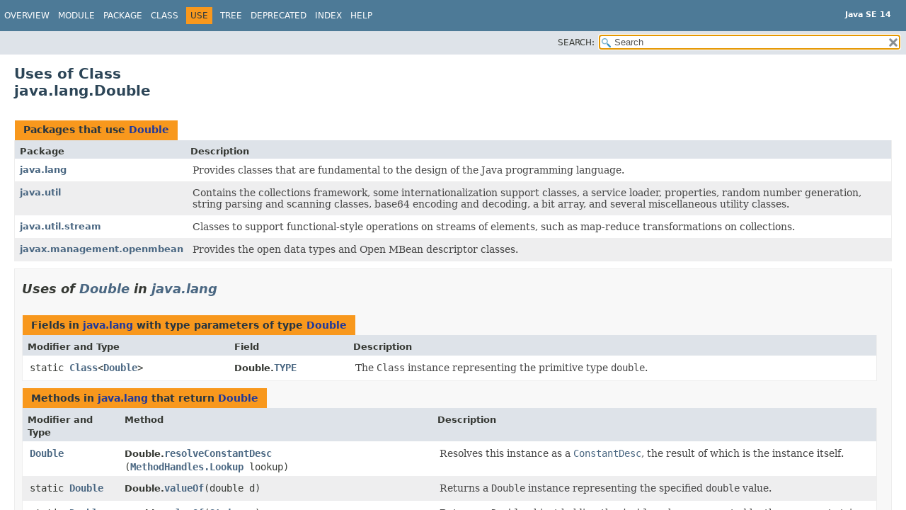

--- FILE ---
content_type: text/html
request_url: https://cr.openjdk.org/~iris/se/14/latestSpec/api/java.base/java/lang/class-use/Double.html
body_size: 3669
content:
<!DOCTYPE HTML>
<!-- NewPage -->
<html lang="en">
<head>
<!-- Generated by javadoc -->
<title>Uses of Class java.lang.Double (Java SE 14 [build 36])</title>
<meta http-equiv="Content-Type" content="text/html; charset=UTF-8">
<meta name="description" content="use: module: java.base, package: java.lang, class: Double">
<meta name="generator" content="javadoc/ClassUseWriter">
<link rel="stylesheet" type="text/css" href="../../../../stylesheet.css" title="Style">
<link rel="stylesheet" type="text/css" href="../../../../script-dir/jquery-ui.css" title="Style">
<script type="text/javascript" src="../../../../script.js"></script>
<script type="text/javascript" src="../../../../script-dir/jszip/dist/jszip.min.js"></script>
<script type="text/javascript" src="../../../../script-dir/jszip-utils/dist/jszip-utils.min.js"></script>
<!--[if IE]>
<script type="text/javascript" src="../../../../script-dir/jszip-utils/dist/jszip-utils-ie.min.js"></script>
<![endif]-->
<script type="text/javascript" src="../../../../script-dir/jquery-3.4.1.js"></script>
<script type="text/javascript" src="../../../../script-dir/jquery-ui.js"></script>
</head>
<body class="class-use">
<script type="text/javascript">var pathtoroot = "../../../../";
loadScripts(document, 'script');</script>
<noscript>
<div>JavaScript is disabled on your browser.</div>
</noscript>
<div class="flexBox">
<header role="banner" class="flexHeader">
<nav role="navigation">
<!-- ========= START OF TOP NAVBAR ======= -->
<div class="topNav"><a id="navbar.top">
<!--   -->
</a>
<div class="skipNav"><a href="#skip.navbar.top" title="Skip navigation links">Skip navigation links</a></div>
<a id="navbar.top.firstrow">
<!--   -->
</a>
<ul class="navList" title="Navigation">
<li><a href="../../../../index.html">Overview</a></li>
<li><a href="../../../module-summary.html">Module</a></li>
<li><a href="../package-summary.html">Package</a></li>
<li><a href="../Double.html" title="class in java.lang">Class</a></li>
<li class="navBarCell1Rev">Use</li>
<li><a href="../package-tree.html">Tree</a></li>
<li><a href="../../../../deprecated-list.html">Deprecated</a></li>
<li><a href="../../../../index-files/index-1.html">Index</a></li>
<li><a href="../../../../help-doc.html">Help</a></li>
</ul>
<div class="aboutLanguage"><div style="margin-top: 13px;"><strong>Java SE 14</strong></div></div>
</div>
<div class="subNav">
<div class="navListSearch"><label for="search">SEARCH:</label>
<input type="text" id="search" value="search" disabled="disabled">
<input type="reset" id="reset" value="reset" disabled="disabled">
</div>
</div>
<!-- ========= END OF TOP NAVBAR ========= -->
<div class="skipNav"><a id="skip.navbar.top">
<!--   -->
</a></div>
</nav>
</header>
<div class="flexContent">
<main role="main">
<div class="header">
<h1 title="Uses of Class java.lang.Double" class="title">Uses of Class<br>java.lang.Double</h1>
</div>
<div class="classUseContainer">
<div class="useSummary">
<table>
<caption><span>Packages that use <a href="../Double.html" title="class in java.lang">Double</a></span><span class="tabEnd">&nbsp;</span></caption>
<thead>
<tr>
<th class="colFirst" scope="col">Package</th>
<th class="colLast" scope="col">Description</th>
</tr>
</thead>
<tbody>
<tr class="altColor">
<th class="colFirst" scope="row"><a href="#java.lang">java.lang</a></th>
<td class="colLast">
<div class="block">Provides classes that are fundamental to the design of the Java
 programming language.</div>
</td>
</tr>
<tr class="rowColor">
<th class="colFirst" scope="row"><a href="#java.util">java.util</a></th>
<td class="colLast">
<div class="block">Contains the collections framework, some internationalization support classes,
 a service loader, properties, random number generation, string parsing
 and scanning classes, base64 encoding and decoding, a bit array, and
 several miscellaneous utility classes.</div>
</td>
</tr>
<tr class="altColor">
<th class="colFirst" scope="row"><a href="#java.util.stream">java.util.stream</a></th>
<td class="colLast">
<div class="block">Classes to support functional-style operations on streams of elements, such
 as map-reduce transformations on collections.</div>
</td>
</tr>
<tr class="rowColor">
<th class="colFirst" scope="row"><a href="#javax.management.openmbean">javax.management.openmbean</a></th>
<td class="colLast">
<div class="block">Provides the open data types and Open MBean descriptor classes.</div>
</td>
</tr>
</tbody>
</table>
</div>
<section class="classUses">
<ul class="blockList">
<li class="blockList">
<section class="detail"><a id="java.lang">
<!--   -->
</a>
<h2>Uses of <a href="../Double.html" title="class in java.lang">Double</a> in <a href="../package-summary.html">java.lang</a></h2>
<div class="useSummary">
<table>
<caption><span>Fields in <a href="../package-summary.html">java.lang</a> with type parameters of type <a href="../Double.html" title="class in java.lang">Double</a></span><span class="tabEnd">&nbsp;</span></caption>
<thead>
<tr>
<th class="colFirst" scope="col">Modifier and Type</th>
<th class="colSecond" scope="col">Field</th>
<th class="colLast" scope="col">Description</th>
</tr>
</thead>
<tbody>
<tr class="altColor">
<td class="colFirst"><code>static <a href="../Class.html" title="class in java.lang">Class</a>&lt;<a href="../Double.html" title="class in java.lang">Double</a>&gt;</code></td>
<th class="colSecond" scope="row"><span class="typeNameLabel">Double.</span><code><span class="memberNameLink"><a href="../Double.html#TYPE">TYPE</a></span></code></th>
<td class="colLast">
<div class="block">The <code>Class</code> instance representing the primitive type
 <code>double</code>.</div>
</td>
</tr>
</tbody>
</table>
</div>
<div class="useSummary">
<table>
<caption><span>Methods in <a href="../package-summary.html">java.lang</a> that return <a href="../Double.html" title="class in java.lang">Double</a></span><span class="tabEnd">&nbsp;</span></caption>
<thead>
<tr>
<th class="colFirst" scope="col">Modifier and Type</th>
<th class="colSecond" scope="col">Method</th>
<th class="colLast" scope="col">Description</th>
</tr>
</thead>
<tbody>
<tr class="altColor">
<td class="colFirst"><code><a href="../Double.html" title="class in java.lang">Double</a></code></td>
<th class="colSecond" scope="row"><span class="typeNameLabel">Double.</span><code><span class="memberNameLink"><a href="../Double.html#resolveConstantDesc(java.lang.invoke.MethodHandles.Lookup)">resolveConstantDesc</a></span>&#8203;(<a href="../invoke/MethodHandles.Lookup.html" title="class in java.lang.invoke">MethodHandles.Lookup</a>&nbsp;lookup)</code></th>
<td class="colLast">
<div class="block">Resolves this instance as a <a href="../constant/ConstantDesc.html" title="interface in java.lang.constant"><code>ConstantDesc</code></a>, the result of which is
 the instance itself.</div>
</td>
</tr>
<tr class="rowColor">
<td class="colFirst"><code>static <a href="../Double.html" title="class in java.lang">Double</a></code></td>
<th class="colSecond" scope="row"><span class="typeNameLabel">Double.</span><code><span class="memberNameLink"><a href="../Double.html#valueOf(double)">valueOf</a></span>&#8203;(double&nbsp;d)</code></th>
<td class="colLast">
<div class="block">Returns a <code>Double</code> instance representing the specified
 <code>double</code> value.</div>
</td>
</tr>
<tr class="altColor">
<td class="colFirst"><code>static <a href="../Double.html" title="class in java.lang">Double</a></code></td>
<th class="colSecond" scope="row"><span class="typeNameLabel">Double.</span><code><span class="memberNameLink"><a href="../Double.html#valueOf(java.lang.String)">valueOf</a></span>&#8203;(<a href="../String.html" title="class in java.lang">String</a>&nbsp;s)</code></th>
<td class="colLast">
<div class="block">Returns a <code>Double</code> object holding the
 <code>double</code> value represented by the argument string
 <code>s</code>.</div>
</td>
</tr>
</tbody>
</table>
</div>
<div class="useSummary">
<table>
<caption><span>Methods in <a href="../package-summary.html">java.lang</a> that return types with arguments of type <a href="../Double.html" title="class in java.lang">Double</a></span><span class="tabEnd">&nbsp;</span></caption>
<thead>
<tr>
<th class="colFirst" scope="col">Modifier and Type</th>
<th class="colSecond" scope="col">Method</th>
<th class="colLast" scope="col">Description</th>
</tr>
</thead>
<tbody>
<tr class="altColor">
<td class="colFirst"><code><a href="../../util/Optional.html" title="class in java.util">Optional</a>&lt;<a href="../Double.html" title="class in java.lang">Double</a>&gt;</code></td>
<th class="colSecond" scope="row"><span class="typeNameLabel">Double.</span><code><span class="memberNameLink"><a href="../Double.html#describeConstable()">describeConstable</a></span>()</code></th>
<td class="colLast">
<div class="block">Returns an <a href="../../util/Optional.html" title="class in java.util"><code>Optional</code></a> containing the nominal descriptor for this
 instance, which is the instance itself.</div>
</td>
</tr>
</tbody>
</table>
</div>
<div class="useSummary">
<table>
<caption><span>Methods in <a href="../package-summary.html">java.lang</a> with parameters of type <a href="../Double.html" title="class in java.lang">Double</a></span><span class="tabEnd">&nbsp;</span></caption>
<thead>
<tr>
<th class="colFirst" scope="col">Modifier and Type</th>
<th class="colSecond" scope="col">Method</th>
<th class="colLast" scope="col">Description</th>
</tr>
</thead>
<tbody>
<tr class="altColor">
<td class="colFirst"><code>int</code></td>
<th class="colSecond" scope="row"><span class="typeNameLabel">Double.</span><code><span class="memberNameLink"><a href="../Double.html#compareTo(java.lang.Double)">compareTo</a></span>&#8203;(<a href="../Double.html" title="class in java.lang">Double</a>&nbsp;anotherDouble)</code></th>
<td class="colLast">
<div class="block">Compares two <code>Double</code> objects numerically.</div>
</td>
</tr>
</tbody>
</table>
</div>
</section>
</li>
<li class="blockList">
<section class="detail"><a id="java.util">
<!--   -->
</a>
<h2>Uses of <a href="../Double.html" title="class in java.lang">Double</a> in <a href="../../util/package-summary.html">java.util</a></h2>
<div class="useSummary">
<table>
<caption><span>Methods in <a href="../../util/package-summary.html">java.util</a> that return <a href="../Double.html" title="class in java.lang">Double</a></span><span class="tabEnd">&nbsp;</span></caption>
<thead>
<tr>
<th class="colFirst" scope="col">Modifier and Type</th>
<th class="colSecond" scope="col">Method</th>
<th class="colLast" scope="col">Description</th>
</tr>
</thead>
<tbody>
<tr class="altColor">
<td class="colFirst"><code>default <a href="../Double.html" title="class in java.lang">Double</a></code></td>
<th class="colSecond" scope="row"><span class="typeNameLabel">PrimitiveIterator.OfDouble.</span><code><span class="memberNameLink"><a href="../../util/PrimitiveIterator.OfDouble.html#next()">next</a></span>()</code></th>
<td class="colLast">
<div class="block">Returns the next element in the iteration.</div>
</td>
</tr>
</tbody>
</table>
</div>
<div class="useSummary">
<table>
<caption><span>Method parameters in <a href="../../util/package-summary.html">java.util</a> with type arguments of type <a href="../Double.html" title="class in java.lang">Double</a></span><span class="tabEnd">&nbsp;</span></caption>
<thead>
<tr>
<th class="colFirst" scope="col">Modifier and Type</th>
<th class="colSecond" scope="col">Method</th>
<th class="colLast" scope="col">Description</th>
</tr>
</thead>
<tbody>
<tr class="altColor">
<td class="colFirst"><code>default void</code></td>
<th class="colSecond" scope="row"><span class="typeNameLabel">PrimitiveIterator.OfDouble.</span><code><span class="memberNameLink"><a href="../../util/PrimitiveIterator.OfDouble.html#forEachRemaining(java.util.function.Consumer)">forEachRemaining</a></span>&#8203;(<a href="../../util/function/Consumer.html" title="interface in java.util.function">Consumer</a>&lt;? super <a href="../Double.html" title="class in java.lang">Double</a>&gt;&nbsp;action)</code></th>
<td class="colLast">
<div class="block">Performs the given action for each remaining element until all elements
 have been processed or the action throws an exception.</div>
</td>
</tr>
<tr class="rowColor">
<td class="colFirst"><code>default void</code></td>
<th class="colSecond" scope="row"><span class="typeNameLabel">Spliterator.OfDouble.</span><code><span class="memberNameLink"><a href="../../util/Spliterator.OfDouble.html#forEachRemaining(java.util.function.Consumer)">forEachRemaining</a></span>&#8203;(<a href="../../util/function/Consumer.html" title="interface in java.util.function">Consumer</a>&lt;? super <a href="../Double.html" title="class in java.lang">Double</a>&gt;&nbsp;action)</code></th>
<td class="colLast">
<div class="block">Performs the given action for each remaining element, sequentially in
 the current thread, until all elements have been processed or the action
 throws an exception.</div>
</td>
</tr>
<tr class="altColor">
<td class="colFirst"><code>default boolean</code></td>
<th class="colSecond" scope="row"><span class="typeNameLabel">Spliterator.OfDouble.</span><code><span class="memberNameLink"><a href="../../util/Spliterator.OfDouble.html#tryAdvance(java.util.function.Consumer)">tryAdvance</a></span>&#8203;(<a href="../../util/function/Consumer.html" title="interface in java.util.function">Consumer</a>&lt;? super <a href="../Double.html" title="class in java.lang">Double</a>&gt;&nbsp;action)</code></th>
<td class="colLast">
<div class="block">If a remaining element exists, performs the given action on it,
 returning <code>true</code>; else returns <code>false</code>.</div>
</td>
</tr>
</tbody>
</table>
</div>
</section>
</li>
<li class="blockList">
<section class="detail"><a id="java.util.stream">
<!--   -->
</a>
<h2>Uses of <a href="../Double.html" title="class in java.lang">Double</a> in <a href="../../util/stream/package-summary.html">java.util.stream</a></h2>
<div class="useSummary">
<table>
<caption><span>Methods in <a href="../../util/stream/package-summary.html">java.util.stream</a> that return types with arguments of type <a href="../Double.html" title="class in java.lang">Double</a></span><span class="tabEnd">&nbsp;</span></caption>
<thead>
<tr>
<th class="colFirst" scope="col">Modifier and Type</th>
<th class="colSecond" scope="col">Method</th>
<th class="colLast" scope="col">Description</th>
</tr>
</thead>
<tbody>
<tr class="altColor">
<td class="colFirst"><code>static &lt;T&gt;&nbsp;<a href="../../util/stream/Collector.html" title="interface in java.util.stream">Collector</a>&lt;T,&#8203;?,&#8203;<a href="../Double.html" title="class in java.lang">Double</a>&gt;</code></td>
<th class="colSecond" scope="row"><span class="typeNameLabel">Collectors.</span><code><span class="memberNameLink"><a href="../../util/stream/Collectors.html#averagingDouble(java.util.function.ToDoubleFunction)">averagingDouble</a></span>&#8203;(<a href="../../util/function/ToDoubleFunction.html" title="interface in java.util.function">ToDoubleFunction</a>&lt;? super T&gt;&nbsp;mapper)</code></th>
<td class="colLast">
<div class="block">Returns a <code>Collector</code> that produces the arithmetic mean of a double-valued
 function applied to the input elements.</div>
</td>
</tr>
<tr class="rowColor">
<td class="colFirst"><code>static &lt;T&gt;&nbsp;<a href="../../util/stream/Collector.html" title="interface in java.util.stream">Collector</a>&lt;T,&#8203;?,&#8203;<a href="../Double.html" title="class in java.lang">Double</a>&gt;</code></td>
<th class="colSecond" scope="row"><span class="typeNameLabel">Collectors.</span><code><span class="memberNameLink"><a href="../../util/stream/Collectors.html#averagingInt(java.util.function.ToIntFunction)">averagingInt</a></span>&#8203;(<a href="../../util/function/ToIntFunction.html" title="interface in java.util.function">ToIntFunction</a>&lt;? super T&gt;&nbsp;mapper)</code></th>
<td class="colLast">
<div class="block">Returns a <code>Collector</code> that produces the arithmetic mean of an integer-valued
 function applied to the input elements.</div>
</td>
</tr>
<tr class="altColor">
<td class="colFirst"><code>static &lt;T&gt;&nbsp;<a href="../../util/stream/Collector.html" title="interface in java.util.stream">Collector</a>&lt;T,&#8203;?,&#8203;<a href="../Double.html" title="class in java.lang">Double</a>&gt;</code></td>
<th class="colSecond" scope="row"><span class="typeNameLabel">Collectors.</span><code><span class="memberNameLink"><a href="../../util/stream/Collectors.html#averagingLong(java.util.function.ToLongFunction)">averagingLong</a></span>&#8203;(<a href="../../util/function/ToLongFunction.html" title="interface in java.util.function">ToLongFunction</a>&lt;? super T&gt;&nbsp;mapper)</code></th>
<td class="colLast">
<div class="block">Returns a <code>Collector</code> that produces the arithmetic mean of a long-valued
 function applied to the input elements.</div>
</td>
</tr>
<tr class="rowColor">
<td class="colFirst"><code><a href="../../util/stream/Stream.html" title="interface in java.util.stream">Stream</a>&lt;<a href="../Double.html" title="class in java.lang">Double</a>&gt;</code></td>
<th class="colSecond" scope="row"><span class="typeNameLabel">DoubleStream.</span><code><span class="memberNameLink"><a href="../../util/stream/DoubleStream.html#boxed()">boxed</a></span>()</code></th>
<td class="colLast">
<div class="block">Returns a <code>Stream</code> consisting of the elements of this stream,
 boxed to <code>Double</code>.</div>
</td>
</tr>
<tr class="altColor">
<td class="colFirst"><code>static &lt;T&gt;&nbsp;<a href="../../util/stream/Collector.html" title="interface in java.util.stream">Collector</a>&lt;T,&#8203;?,&#8203;<a href="../Double.html" title="class in java.lang">Double</a>&gt;</code></td>
<th class="colSecond" scope="row"><span class="typeNameLabel">Collectors.</span><code><span class="memberNameLink"><a href="../../util/stream/Collectors.html#summingDouble(java.util.function.ToDoubleFunction)">summingDouble</a></span>&#8203;(<a href="../../util/function/ToDoubleFunction.html" title="interface in java.util.function">ToDoubleFunction</a>&lt;? super T&gt;&nbsp;mapper)</code></th>
<td class="colLast">
<div class="block">Returns a <code>Collector</code> that produces the sum of a double-valued
 function applied to the input elements.</div>
</td>
</tr>
</tbody>
</table>
</div>
</section>
</li>
<li class="blockList">
<section class="detail"><a id="javax.management.openmbean">
<!--   -->
</a>
<h2>Uses of <a href="../Double.html" title="class in java.lang">Double</a> in <a href="../../../../java.management/javax/management/openmbean/package-summary.html">javax.management.openmbean</a></h2>
<div class="useSummary">
<table>
<caption><span>Fields in <a href="../../../../java.management/javax/management/openmbean/package-summary.html">javax.management.openmbean</a> with type parameters of type <a href="../Double.html" title="class in java.lang">Double</a></span><span class="tabEnd">&nbsp;</span></caption>
<thead>
<tr>
<th class="colFirst" scope="col">Modifier and Type</th>
<th class="colSecond" scope="col">Field</th>
<th class="colLast" scope="col">Description</th>
</tr>
</thead>
<tbody>
<tr class="altColor">
<td class="colFirst"><code>static <a href="../../../../java.management/javax/management/openmbean/SimpleType.html" title="class in javax.management.openmbean">SimpleType</a>&lt;<a href="../Double.html" title="class in java.lang">Double</a>&gt;</code></td>
<th class="colSecond" scope="row"><span class="typeNameLabel">SimpleType.</span><code><span class="memberNameLink"><a href="../../../../java.management/javax/management/openmbean/SimpleType.html#DOUBLE">DOUBLE</a></span></code></th>
<td class="colLast">
<div class="block">The <code>SimpleType</code> instance describing values whose
 Java class name is <code>java.lang.Double</code>.</div>
</td>
</tr>
</tbody>
</table>
</div>
</section>
</li>
</ul>
</section>
</div>
</main>
<footer role="contentinfo">
<nav role="navigation">
<!-- ======= START OF BOTTOM NAVBAR ====== -->
<div class="bottomNav"><a id="navbar.bottom">
<!--   -->
</a>
<div class="skipNav"><a href="#skip.navbar.bottom" title="Skip navigation links">Skip navigation links</a></div>
<a id="navbar.bottom.firstrow">
<!--   -->
</a>
<ul class="navList" title="Navigation">
<li><a href="../../../../index.html">Overview</a></li>
<li><a href="../../../module-summary.html">Module</a></li>
<li><a href="../package-summary.html">Package</a></li>
<li><a href="../Double.html" title="class in java.lang">Class</a></li>
<li class="navBarCell1Rev">Use</li>
<li><a href="../package-tree.html">Tree</a></li>
<li><a href="../../../../deprecated-list.html">Deprecated</a></li>
<li><a href="../../../../index-files/index-1.html">Index</a></li>
<li><a href="../../../../help-doc.html">Help</a></li>
</ul>
<div class="aboutLanguage"><div style="margin-top: 13px;"><strong>Java SE 14</strong></div></div>
</div>
<a id="skip.navbar.bottom">
<!--   -->
</a>
<!-- ======== END OF BOTTOM NAVBAR ======= -->
</nav>
<p class="legalCopy"><small><a href="https://bugreport.java.com/bugreport/">Report a bug or suggest an enhancement</a><br> For further API reference and developer documentation see the <a href="https://docs.oracle.com/pls/topic/lookup?ctx=javase14&amp;id=homepage" target="_blank">Java SE Documentation</a>, which contains more detailed, developer-targeted descriptions with conceptual overviews, definitions of terms, workarounds, and working code examples.<br> Java is a trademark or registered trademark of Oracle and/or its affiliates in the US and other countries.<br> <a href="../../../../../legal/copyright.html">Copyright</a> &copy; 1993, 2020, Oracle and/or its affiliates, 500 Oracle Parkway, Redwood Shores, CA 94065 USA.<br>All rights reserved. Use is subject to <a href="https://www.oracle.com/technetwork/java/javase/terms/license/java14speclicense.html">license terms</a> and the <a href="https://www.oracle.com/technetwork/java/redist-137594.html">documentation redistribution policy</a>.  <!-- Version 14-ea+36 --></small></p>
</footer>
</div>
</div>
</body>
</html>


--- FILE ---
content_type: application/javascript
request_url: https://cr.openjdk.org/~iris/se/14/latestSpec/api/tag-search-index.js
body_size: 17161
content:
tagSearchIndex = [{"l":"file.separator","h":"java.lang.System.getProperties()","d":"System Property","u":"java.base/java/lang/System.html#file.separator"},{"l":"ftp.nonProxyHosts","h":"package java.net","d":"System Property","u":"java.base/java/net/doc-files/net-properties.html#ftp.nonProxyHosts"},{"l":"ftp.proxyHost","h":"package java.net","d":"System Property","u":"java.base/java/net/doc-files/net-properties.html#ftp.proxyHost"},{"l":"ftp.proxyPort","h":"package java.net","d":"System Property","u":"java.base/java/net/doc-files/net-properties.html#ftp.proxyPort"},{"l":"http.agent","h":"package java.net","d":"System Property","u":"java.base/java/net/doc-files/net-properties.html#http.agent"},{"l":"http.auth.digest.cnonceRepeat","h":"package java.net","d":"System Property","u":"java.base/java/net/doc-files/net-properties.html#http.auth.digest.cnonceRepeat"},{"l":"http.auth.digest.validateProxy","h":"package java.net","d":"System Property","u":"java.base/java/net/doc-files/net-properties.html#http.auth.digest.validateProxy"},{"l":"http.auth.digest.validateServer","h":"package java.net","d":"System Property","u":"java.base/java/net/doc-files/net-properties.html#http.auth.digest.validateServer"},{"l":"http.auth.ntlm.domain","h":"package java.net","d":"System Property","u":"java.base/java/net/doc-files/net-properties.html#http.auth.ntlm.domain"},{"l":"http.keepAlive","h":"package java.net","d":"System Property","u":"java.base/java/net/doc-files/net-properties.html#http.keepAlive"},{"l":"http.maxConnections","h":"package java.net","d":"System Property","u":"java.base/java/net/doc-files/net-properties.html#http.maxConnections"},{"l":"http.maxRedirects","h":"package java.net","d":"System Property","u":"java.base/java/net/doc-files/net-properties.html#http.maxRedirects"},{"l":"http.nonProxyHosts","h":"package java.net","d":"System Property","u":"java.base/java/net/doc-files/net-properties.html#http.nonProxyHosts"},{"l":"http.proxyHost","h":"package java.net","d":"System Property","u":"java.base/java/net/doc-files/net-properties.html#http.proxyHost"},{"l":"http.proxyPort","h":"package java.net","d":"System Property","u":"java.base/java/net/doc-files/net-properties.html#http.proxyPort"},{"l":"https.proxyHost","h":"package java.net","d":"System Property","u":"java.base/java/net/doc-files/net-properties.html#https.proxyHost"},{"l":"https.proxyPort","h":"package java.net","d":"System Property","u":"java.base/java/net/doc-files/net-properties.html#https.proxyPort"},{"l":"java.class.path","h":"java.lang.System.getProperties()","d":"System Property","u":"java.base/java/lang/System.html#java.class.path"},{"l":"java.class.version","h":"java.lang.System.getProperties()","d":"System Property","u":"java.base/java/lang/System.html#java.class.version"},{"l":"java.compiler","h":"java.lang.System.getProperties()","d":"System Property","u":"java.base/java/lang/System.html#java.compiler"},{"l":"java.home","h":"java.lang.System.getProperties()","d":"System Property","u":"java.base/java/lang/System.html#java.home"},{"l":"java.io.tmpdir","h":"java.lang.System.getProperties()","d":"System Property","u":"java.base/java/lang/System.html#java.io.tmpdir"},{"l":"java.library.path","h":"java.lang.System.getProperties()","d":"System Property","u":"java.base/java/lang/System.html#java.library.path"},{"l":"java.locale.providers","h":"class java.util.spi.LocaleServiceProvider","d":"System Property","u":"java.base/java/util/spi/LocaleServiceProvider.html#java.locale.providers"},{"l":"java.net.preferIPv4Stack","h":"package java.net","d":"System Property","u":"java.base/java/net/doc-files/net-properties.html#java.net.preferIPv4Stack"},{"l":"java.net.preferIPv6Addresses","h":"package java.net","d":"System Property","u":"java.base/java/net/doc-files/net-properties.html#java.net.preferIPv6Addresses"},{"l":"java.net.socks.password","h":"package java.net","d":"System Property","u":"java.base/java/net/doc-files/net-properties.html#java.net.socks.password"},{"l":"java.net.socks.username","h":"package java.net","d":"System Property","u":"java.base/java/net/doc-files/net-properties.html#java.net.socks.username"},{"l":"java.net.useSystemProxies","h":"package java.net","d":"System Property","u":"java.base/java/net/doc-files/net-properties.html#java.net.useSystemProxies"},{"l":"java.nio.channels.DefaultThreadPool.initialSize","h":"class java.nio.channels.AsynchronousChannelGroup","d":"System Property","u":"java.base/java/nio/channels/AsynchronousChannelGroup.html#java.nio.channels.DefaultThreadPool.initialSize"},{"l":"java.nio.channels.DefaultThreadPool.threadFactory","h":"class java.nio.channels.AsynchronousChannelGroup","d":"System Property","u":"java.base/java/nio/channels/AsynchronousChannelGroup.html#java.nio.channels.DefaultThreadPool.threadFactory"},{"l":"java.nio.channels.spi.AsynchronousChannelProvider","h":"java.nio.channels.spi.AsynchronousChannelProvider.provider()","d":"System Property","u":"java.base/java/nio/channels/spi/AsynchronousChannelProvider.html#java.nio.channels.spi.AsynchronousChannelProvider"},{"l":"java.nio.channels.spi.SelectorProvider","h":"java.nio.channels.spi.SelectorProvider.provider()","d":"System Property","u":"java.base/java/nio/channels/spi/SelectorProvider.html#java.nio.channels.spi.SelectorProvider"},{"l":"java.nio.file.spi.DefaultFileSystemProvider","h":"class java.nio.file.spi.FileSystemProvider","d":"System Property","u":"java.base/java/nio/file/spi/FileSystemProvider.html#java.nio.file.spi.DefaultFileSystemProvider"},{"l":"java.protocol.handler.pkgs","h":"java.net.URL.URL(String, String, int, String)","d":"System Property","u":"java.base/java/net/URL.html#java.protocol.handler.pkgs"},{"l":"java.rmi.server.codebase","h":"java.rmi.server.RMIClassLoader.getDefaultProviderInstance()","d":"System Property","u":"java.rmi/java/rmi/server/RMIClassLoader.html#java.rmi.server.codebase"},{"l":"java.rmi.server.hostname","h":"class java.rmi.server.RMISocketFactory","d":"System Property","u":"java.rmi/java/rmi/server/RMISocketFactory.html#java.rmi.server.hostname"},{"l":"java.rmi.server.randomIDs","h":"class java.rmi.server.ObjID","d":"System Property","u":"java.rmi/java/rmi/server/ObjID.html#java.rmi.server.randomIDs"},{"l":"java.rmi.server.RMIClassLoaderSpi","h":"class java.rmi.server.RMIClassLoader","d":"System Property","u":"java.rmi/java/rmi/server/RMIClassLoader.html#java.rmi.server.RMIClassLoaderSpi"},{"l":"java.security.krb5.conf","h":"package javax.security.auth.kerberos","d":"System Property","u":"java.security.jgss/javax/security/auth/kerberos/package-summary.html#java.security.krb5.conf"},{"l":"java.security.krb5.kdc","h":"package javax.security.auth.kerberos","d":"System Property","u":"java.security.jgss/javax/security/auth/kerberos/package-summary.html#java.security.krb5.kdc"},{"l":"java.security.krb5.realm","h":"package javax.security.auth.kerberos","d":"System Property","u":"java.security.jgss/javax/security/auth/kerberos/package-summary.html#java.security.krb5.realm"},{"l":"java.specification.name","h":"java.lang.System.getProperties()","d":"System Property","u":"java.base/java/lang/System.html#java.specification.name"},{"l":"java.specification.vendor","h":"java.lang.System.getProperties()","d":"System Property","u":"java.base/java/lang/System.html#java.specification.vendor"},{"l":"java.specification.version","h":"java.lang.System.getProperties()","d":"System Property","u":"java.base/java/lang/System.html#java.specification.version"},{"l":"java.system.class.loader","h":"java.lang.ClassLoader.getSystemClassLoader()","d":"System Property","u":"java.base/java/lang/ClassLoader.html#java.system.class.loader"},{"l":"java.time.zone.DefaultZoneRulesProvider","h":"class java.time.zone.ZoneRulesProvider","d":"System Property","u":"java.base/java/time/zone/ZoneRulesProvider.html#java.time.zone.DefaultZoneRulesProvider"},{"l":"java.util.concurrent.ForkJoinPool.common.exceptionHandler","h":"class java.util.concurrent.ForkJoinPool","d":"System Property","u":"java.base/java/util/concurrent/ForkJoinPool.html#java.util.concurrent.ForkJoinPool.common.exceptionHandler"},{"l":"java.util.concurrent.ForkJoinPool.common.maximumSpares","h":"class java.util.concurrent.ForkJoinPool","d":"System Property","u":"java.base/java/util/concurrent/ForkJoinPool.html#java.util.concurrent.ForkJoinPool.common.maximumSpares"},{"l":"java.util.concurrent.ForkJoinPool.common.parallelism","h":"class java.util.concurrent.ForkJoinPool","d":"System Property","u":"java.base/java/util/concurrent/ForkJoinPool.html#java.util.concurrent.ForkJoinPool.common.parallelism"},{"l":"java.util.concurrent.ForkJoinPool.common.threadFactory","h":"class java.util.concurrent.ForkJoinPool","d":"System Property","u":"java.base/java/util/concurrent/ForkJoinPool.html#java.util.concurrent.ForkJoinPool.common.threadFactory"},{"l":"java.util.currency.data","h":"class java.util.Currency","d":"System Property","u":"java.base/java/util/Currency.html#java.util.currency.data"},{"l":"java.util.logging.config.class","h":"class java.util.logging.LogManager","d":"System Property","u":"java.logging/java/util/logging/LogManager.html#java.util.logging.config.class"},{"l":"java.util.logging.config.file","h":"class java.util.logging.LogManager","d":"System Property","u":"java.logging/java/util/logging/LogManager.html#java.util.logging.config.file"},{"l":"java.util.logging.SimpleFormatter.format","h":"class java.util.logging.SimpleFormatter","d":"System Property","u":"java.logging/java/util/logging/SimpleFormatter.html#java.util.logging.SimpleFormatter.format"},{"l":"java.util.PropertyResourceBundle.encoding","h":"class java.util.PropertyResourceBundle","d":"System Property","u":"java.base/java/util/PropertyResourceBundle.html#java.util.PropertyResourceBundle.encoding"},{"l":"java.util.secureRandomSeed","h":"class java.util.SplittableRandom","d":"System Property","u":"java.base/java/util/SplittableRandom.html#java.util.secureRandomSeed"},{"l":"java.vendor","h":"java.lang.System.getProperties()","d":"System Property","u":"java.base/java/lang/System.html#java.vendor"},{"l":"java.vendor.url","h":"java.lang.System.getProperties()","d":"System Property","u":"java.base/java/lang/System.html#java.vendor.url"},{"l":"java.vendor.version","h":"java.lang.System.getProperties()","d":"System Property","u":"java.base/java/lang/System.html#java.vendor.version"},{"l":"java.version","h":"java.lang.System.getProperties()","d":"System Property","u":"java.base/java/lang/System.html#java.version"},{"l":"java.version.date","h":"java.lang.System.getProperties()","d":"System Property","u":"java.base/java/lang/System.html#java.version.date"},{"l":"java.vm.name","h":"java.lang.System.getProperties()","d":"System Property","u":"java.base/java/lang/System.html#java.vm.name"},{"l":"java.vm.specification.name","h":"java.lang.System.getProperties()","d":"System Property","u":"java.base/java/lang/System.html#java.vm.specification.name"},{"l":"java.vm.specification.vendor","h":"java.lang.System.getProperties()","d":"System Property","u":"java.base/java/lang/System.html#java.vm.specification.vendor"},{"l":"java.vm.specification.version","h":"java.lang.System.getProperties()","d":"System Property","u":"java.base/java/lang/System.html#java.vm.specification.version"},{"l":"java.vm.vendor","h":"java.lang.System.getProperties()","d":"System Property","u":"java.base/java/lang/System.html#java.vm.vendor"},{"l":"java.vm.version","h":"java.lang.System.getProperties()","d":"System Property","u":"java.base/java/lang/System.html#java.vm.version"},{"l":"Java Collections Framework","h":"package java.util","u":"java.base/java/util/package-summary.html#JavaCollectionsFramework"},{"l":"Java language model","h":"package javax.lang.model","u":"java.compiler/javax/lang/model/package-summary.html#Javalanguagemodel"},{"l":"javax.accessibility.assistive_technologies","h":"java.awt.Toolkit.getDefaultToolkit()","d":"System Property","u":"java.desktop/java/awt/Toolkit.html#javax.accessibility.assistive_technologies"},{"l":"javax.net.ssl.sessionCacheSize","h":"javax.net.ssl.SSLSessionContext.getSessionCacheSize()","d":"System Property","u":"java.base/javax/net/ssl/SSLSessionContext.html#javax.net.ssl.sessionCacheSize"},{"l":"javax.rmi.ssl.client.enabledCipherSuites","h":"class javax.rmi.ssl.SslRMIClientSocketFactory","d":"System Property","u":"java.rmi/javax/rmi/ssl/SslRMIClientSocketFactory.html#javax.rmi.ssl.client.enabledCipherSuites"},{"l":"javax.rmi.ssl.client.enabledCipherSuites","h":"javax.rmi.ssl.SslRMIClientSocketFactory.createSocket(String, int)","d":"System Property","u":"java.rmi/javax/rmi/ssl/SslRMIClientSocketFactory.html#javax.rmi.ssl.client.enabledCipherSuites-1"},{"l":"javax.rmi.ssl.client.enabledProtocols","h":"class javax.rmi.ssl.SslRMIClientSocketFactory","d":"System Property","u":"java.rmi/javax/rmi/ssl/SslRMIClientSocketFactory.html#javax.rmi.ssl.client.enabledProtocols"},{"l":"javax.rmi.ssl.client.enabledProtocols","h":"javax.rmi.ssl.SslRMIClientSocketFactory.createSocket(String, int)","d":"System Property","u":"java.rmi/javax/rmi/ssl/SslRMIClientSocketFactory.html#javax.rmi.ssl.client.enabledProtocols-1"},{"l":"javax.security.auth.useSubjectCredsOnly","h":"package org.ietf.jgss","d":"System Property","u":"java.security.jgss/org/ietf/jgss/package-summary.html#javax.security.auth.useSubjectCredsOnly"},{"l":"jdk.io.permissionsUseCanonicalPath","h":"java.io.FilePermission.FilePermission(String, String)","d":"System Property","u":"java.base/java/io/FilePermission.html#jdk.io.permissionsUseCanonicalPath"},{"l":"jdk.module.main","h":"java.lang.System.getProperties()","d":"System Property","u":"java.base/java/lang/System.html#jdk.module.main"},{"l":"jdk.module.main.class","h":"java.lang.System.getProperties()","d":"System Property","u":"java.base/java/lang/System.html#jdk.module.main.class"},{"l":"jdk.module.path","h":"java.lang.System.getProperties()","d":"System Property","u":"java.base/java/lang/System.html#jdk.module.path"},{"l":"jdk.module.upgrade.path","h":"java.lang.System.getProperties()","d":"System Property","u":"java.base/java/lang/System.html#jdk.module.upgrade.path"},{"l":"jdk.net.URLClassPath.showIgnoredClassPathEntries","h":"java.lang.ClassLoader.getSystemClassLoader()","d":"System Property","u":"java.base/java/lang/ClassLoader.html#jdk.net.URLClassPath.showIgnoredClassPathEntries"},{"l":"jdk.net.usePlainSocketImpl","h":"class java.net.SocketImpl","d":"System Property","u":"java.base/java/net/SocketImpl.html#jdk.net.usePlainSocketImpl"},{"l":"jdk.serialFilter","h":"class java.io.ObjectInputFilter.Config","d":"System Property","u":"java.base/java/io/ObjectInputFilter.Config.html#jdk.serialFilter"},{"l":"jrt","h":"module java.base","d":"jrt","u":"java.base/module-summary.html#jrt"},{"l":"jrunscript","h":"module java.scripting","d":"jrunscript tool","u":"java.scripting/module-summary.html#jrunscript"},{"l":"line.separator","h":"java.lang.System.getProperties()","d":"System Property","u":"java.base/java/lang/System.html#line.separator"},{"l":"Module Resolution","h":"package java.lang.module","u":"java.base/java/lang/module/package-summary.html#ModuleResolution"},{"l":"networkaddress.cache.negative.ttl","h":"package java.net","d":"System Property","u":"java.base/java/net/doc-files/net-properties.html#networkaddress.cache.negative.ttl"},{"l":"networkaddress.cache.ttl","h":"package java.net","d":"System Property","u":"java.base/java/net/doc-files/net-properties.html#networkaddress.cache.ttl"},{"l":"org.openjdk.java.util.stream.tripwire","h":"interface java.util.Spliterator","d":"System Property","u":"java.base/java/util/Spliterator.html#org.openjdk.java.util.stream.tripwire"},{"l":"os.arch","h":"java.lang.System.getProperties()","d":"System Property","u":"java.base/java/lang/System.html#os.arch"},{"l":"os.name","h":"java.lang.System.getProperties()","d":"System Property","u":"java.base/java/lang/System.html#os.name"},{"l":"os.version","h":"java.lang.System.getProperties()","d":"System Property","u":"java.base/java/lang/System.html#os.version"},{"l":"path.separator","h":"java.lang.System.getProperties()","d":"System Property","u":"java.base/java/lang/System.html#path.separator"},{"l":"rmid","h":"module java.rmi","d":"rmid tool","u":"java.rmi/module-summary.html#rmid"},{"l":"rmiregistry","h":"module java.rmi","d":"rmiregistry tool","u":"java.rmi/module-summary.html#rmiregistry"},{"l":"socksProxyHost","h":"package java.net","d":"System Property","u":"java.base/java/net/doc-files/net-properties.html#socksProxyHost"},{"l":"socksProxyPort","h":"package java.net","d":"System Property","u":"java.base/java/net/doc-files/net-properties.html#socksProxyPort"},{"l":"socksProxyVersion","h":"package java.net","d":"System Property","u":"java.base/java/net/doc-files/net-properties.html#socksProxyVersion"},{"l":"user.dir","h":"java.lang.System.getProperties()","d":"System Property","u":"java.base/java/lang/System.html#user.dir"},{"l":"user.home","h":"java.lang.System.getProperties()","d":"System Property","u":"java.base/java/lang/System.html#user.home"},{"l":"user.name","h":"java.lang.System.getProperties()","d":"System Property","u":"java.base/java/lang/System.html#user.name"}]

--- FILE ---
content_type: application/javascript
request_url: https://cr.openjdk.org/~iris/se/14/latestSpec/api/package-search-index.js
body_size: 7956
content:
packageSearchIndex = [{"l":"All Packages","url":"allpackages-index.html"},{"m":"java.desktop","l":"java.applet"},{"m":"java.desktop","l":"java.awt"},{"m":"java.desktop","l":"java.awt.color"},{"m":"java.datatransfer","l":"java.awt.datatransfer"},{"m":"java.desktop","l":"java.awt.desktop"},{"m":"java.desktop","l":"java.awt.dnd"},{"m":"java.desktop","l":"java.awt.event"},{"m":"java.desktop","l":"java.awt.font"},{"m":"java.desktop","l":"java.awt.geom"},{"m":"java.desktop","l":"java.awt.im"},{"m":"java.desktop","l":"java.awt.im.spi"},{"m":"java.desktop","l":"java.awt.image"},{"m":"java.desktop","l":"java.awt.image.renderable"},{"m":"java.desktop","l":"java.awt.print"},{"m":"java.desktop","l":"java.beans"},{"m":"java.desktop","l":"java.beans.beancontext"},{"m":"java.base","l":"java.io"},{"m":"java.base","l":"java.lang"},{"m":"java.base","l":"java.lang.annotation"},{"m":"java.base","l":"java.lang.constant"},{"m":"java.instrument","l":"java.lang.instrument"},{"m":"java.base","l":"java.lang.invoke"},{"m":"java.management","l":"java.lang.management"},{"m":"java.base","l":"java.lang.module"},{"m":"java.base","l":"java.lang.ref"},{"m":"java.base","l":"java.lang.reflect"},{"m":"java.base","l":"java.lang.runtime"},{"m":"java.base","l":"java.math"},{"m":"java.base","l":"java.net"},{"m":"java.net.http","l":"java.net.http"},{"m":"java.base","l":"java.net.spi"},{"m":"java.base","l":"java.nio"},{"m":"java.base","l":"java.nio.channels"},{"m":"java.base","l":"java.nio.channels.spi"},{"m":"java.base","l":"java.nio.charset"},{"m":"java.base","l":"java.nio.charset.spi"},{"m":"java.base","l":"java.nio.file"},{"m":"java.base","l":"java.nio.file.attribute"},{"m":"java.base","l":"java.nio.file.spi"},{"m":"java.rmi","l":"java.rmi"},{"m":"java.rmi","l":"java.rmi.activation"},{"m":"java.rmi","l":"java.rmi.dgc"},{"m":"java.rmi","l":"java.rmi.registry"},{"m":"java.rmi","l":"java.rmi.server"},{"m":"java.base","l":"java.security"},{"m":"java.base","l":"java.security.cert"},{"m":"java.base","l":"java.security.interfaces"},{"m":"java.base","l":"java.security.spec"},{"m":"java.sql","l":"java.sql"},{"m":"java.base","l":"java.text"},{"m":"java.base","l":"java.text.spi"},{"m":"java.base","l":"java.time"},{"m":"java.base","l":"java.time.chrono"},{"m":"java.base","l":"java.time.format"},{"m":"java.base","l":"java.time.temporal"},{"m":"java.base","l":"java.time.zone"},{"m":"java.base","l":"java.util"},{"m":"java.base","l":"java.util.concurrent"},{"m":"java.base","l":"java.util.concurrent.atomic"},{"m":"java.base","l":"java.util.concurrent.locks"},{"m":"java.base","l":"java.util.function"},{"m":"java.base","l":"java.util.jar"},{"m":"java.logging","l":"java.util.logging"},{"m":"java.prefs","l":"java.util.prefs"},{"m":"java.base","l":"java.util.regex"},{"m":"java.base","l":"java.util.spi"},{"m":"java.base","l":"java.util.stream"},{"m":"java.base","l":"java.util.zip"},{"m":"java.desktop","l":"javax.accessibility"},{"m":"java.compiler","l":"javax.annotation.processing"},{"m":"java.base","l":"javax.crypto"},{"m":"java.base","l":"javax.crypto.interfaces"},{"m":"java.base","l":"javax.crypto.spec"},{"m":"java.desktop","l":"javax.imageio"},{"m":"java.desktop","l":"javax.imageio.event"},{"m":"java.desktop","l":"javax.imageio.metadata"},{"m":"java.desktop","l":"javax.imageio.plugins.bmp"},{"m":"java.desktop","l":"javax.imageio.plugins.jpeg"},{"m":"java.desktop","l":"javax.imageio.plugins.tiff"},{"m":"java.desktop","l":"javax.imageio.spi"},{"m":"java.desktop","l":"javax.imageio.stream"},{"m":"java.compiler","l":"javax.lang.model"},{"m":"java.compiler","l":"javax.lang.model.element"},{"m":"java.compiler","l":"javax.lang.model.type"},{"m":"java.compiler","l":"javax.lang.model.util"},{"m":"java.management","l":"javax.management"},{"m":"java.management","l":"javax.management.loading"},{"m":"java.management","l":"javax.management.modelmbean"},{"m":"java.management","l":"javax.management.monitor"},{"m":"java.management","l":"javax.management.openmbean"},{"m":"java.management","l":"javax.management.relation"},{"m":"java.management","l":"javax.management.remote"},{"m":"java.management.rmi","l":"javax.management.remote.rmi"},{"m":"java.management","l":"javax.management.timer"},{"m":"java.naming","l":"javax.naming"},{"m":"java.naming","l":"javax.naming.directory"},{"m":"java.naming","l":"javax.naming.event"},{"m":"java.naming","l":"javax.naming.ldap"},{"m":"java.naming","l":"javax.naming.ldap.spi"},{"m":"java.naming","l":"javax.naming.spi"},{"m":"java.base","l":"javax.net"},{"m":"java.base","l":"javax.net.ssl"},{"m":"java.desktop","l":"javax.print"},{"m":"java.desktop","l":"javax.print.attribute"},{"m":"java.desktop","l":"javax.print.attribute.standard"},{"m":"java.desktop","l":"javax.print.event"},{"m":"java.rmi","l":"javax.rmi.ssl"},{"m":"java.scripting","l":"javax.script"},{"m":"java.base","l":"javax.security.auth"},{"m":"java.base","l":"javax.security.auth.callback"},{"m":"java.security.jgss","l":"javax.security.auth.kerberos"},{"m":"java.base","l":"javax.security.auth.login"},{"m":"java.base","l":"javax.security.auth.spi"},{"m":"java.base","l":"javax.security.auth.x500"},{"m":"java.base","l":"javax.security.cert"},{"m":"java.security.sasl","l":"javax.security.sasl"},{"m":"java.desktop","l":"javax.sound.midi"},{"m":"java.desktop","l":"javax.sound.midi.spi"},{"m":"java.desktop","l":"javax.sound.sampled"},{"m":"java.desktop","l":"javax.sound.sampled.spi"},{"m":"java.sql","l":"javax.sql"},{"m":"java.sql.rowset","l":"javax.sql.rowset"},{"m":"java.sql.rowset","l":"javax.sql.rowset.serial"},{"m":"java.sql.rowset","l":"javax.sql.rowset.spi"},{"m":"java.desktop","l":"javax.swing"},{"m":"java.desktop","l":"javax.swing.border"},{"m":"java.desktop","l":"javax.swing.colorchooser"},{"m":"java.desktop","l":"javax.swing.event"},{"m":"java.desktop","l":"javax.swing.filechooser"},{"m":"java.desktop","l":"javax.swing.plaf"},{"m":"java.desktop","l":"javax.swing.plaf.basic"},{"m":"java.desktop","l":"javax.swing.plaf.metal"},{"m":"java.desktop","l":"javax.swing.plaf.multi"},{"m":"java.desktop","l":"javax.swing.plaf.nimbus"},{"m":"java.desktop","l":"javax.swing.plaf.synth"},{"m":"java.desktop","l":"javax.swing.table"},{"m":"java.desktop","l":"javax.swing.text"},{"m":"java.desktop","l":"javax.swing.text.html"},{"m":"java.desktop","l":"javax.swing.text.html.parser"},{"m":"java.desktop","l":"javax.swing.text.rtf"},{"m":"java.desktop","l":"javax.swing.tree"},{"m":"java.desktop","l":"javax.swing.undo"},{"m":"java.compiler","l":"javax.tools"},{"m":"java.transaction.xa","l":"javax.transaction.xa"},{"m":"java.xml","l":"javax.xml"},{"m":"java.xml","l":"javax.xml.catalog"},{"m":"java.xml.crypto","l":"javax.xml.crypto"},{"m":"java.xml.crypto","l":"javax.xml.crypto.dom"},{"m":"java.xml.crypto","l":"javax.xml.crypto.dsig"},{"m":"java.xml.crypto","l":"javax.xml.crypto.dsig.dom"},{"m":"java.xml.crypto","l":"javax.xml.crypto.dsig.keyinfo"},{"m":"java.xml.crypto","l":"javax.xml.crypto.dsig.spec"},{"m":"java.xml","l":"javax.xml.datatype"},{"m":"java.xml","l":"javax.xml.namespace"},{"m":"java.xml","l":"javax.xml.parsers"},{"m":"java.xml","l":"javax.xml.stream"},{"m":"java.xml","l":"javax.xml.stream.events"},{"m":"java.xml","l":"javax.xml.stream.util"},{"m":"java.xml","l":"javax.xml.transform"},{"m":"java.xml","l":"javax.xml.transform.dom"},{"m":"java.xml","l":"javax.xml.transform.sax"},{"m":"java.xml","l":"javax.xml.transform.stax"},{"m":"java.xml","l":"javax.xml.transform.stream"},{"m":"java.xml","l":"javax.xml.validation"},{"m":"java.xml","l":"javax.xml.xpath"},{"m":"java.security.jgss","l":"org.ietf.jgss"},{"m":"java.xml","l":"org.w3c.dom"},{"m":"java.xml","l":"org.w3c.dom.bootstrap"},{"m":"java.xml","l":"org.w3c.dom.events"},{"m":"java.xml","l":"org.w3c.dom.ls"},{"m":"java.xml","l":"org.w3c.dom.ranges"},{"m":"java.xml","l":"org.w3c.dom.traversal"},{"m":"java.xml","l":"org.w3c.dom.views"},{"m":"java.xml","l":"org.xml.sax"},{"m":"java.xml","l":"org.xml.sax.ext"},{"m":"java.xml","l":"org.xml.sax.helpers"}]